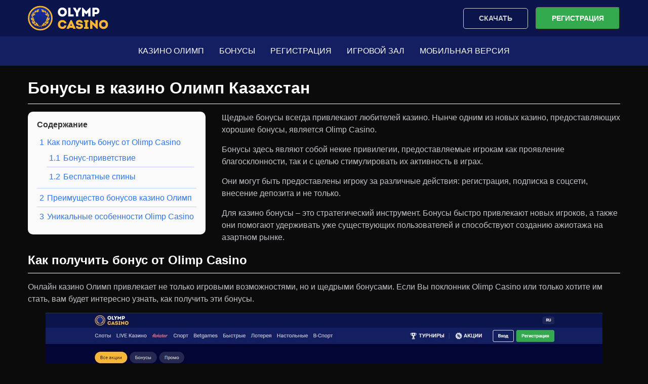

--- FILE ---
content_type: text/html; charset=UTF-8
request_url: https://atyrau-densaulyk.kz/bonuses-olimp-casino/
body_size: 10160
content:

<!DOCTYPE html>
<html lang="ru-RU">
<head>
    <meta http-equiv="Content-Type" content="text/html; charset=UTF-8">

    <meta name="viewport" content="width=device-width, initial-scale=1.0, maximum-scale=1.0">

    <title>Бонусы в казино Олимп кз – промокод Olimp Casino</title>

    <meta name="viewport" content="width=device-width">
    <meta name="viewport" content="initial-scale=1">

    <meta name="robots" content="index, follow">
    <meta name="googlebot" content="noarchive">

    
<!--    -->
    <meta name='robots' content='index, follow, max-image-preview:large, max-snippet:-1, max-video-preview:-1' />
	<style>img:is([sizes="auto" i], [sizes^="auto," i]) { contain-intrinsic-size: 3000px 1500px }</style>
	
	<!-- This site is optimized with the Yoast SEO plugin v19.11 - https://yoast.com/wordpress/plugins/seo/ -->
	<meta name="description" content="Свежие бонусы и промокоды от казино Олимп Казахстан ⚡ Эксклюзивный бонус за регистрацию, фриспины и кешбек." />
	<meta property="og:locale" content="ru_RU" />
	<meta property="og:type" content="article" />
	<meta property="og:title" content="Бонусы в казино Олимп кз – промокод Olimp Casino" />
	<meta property="og:description" content="Свежие бонусы и промокоды от казино Олимп Казахстан ⚡ Эксклюзивный бонус за регистрацию, фриспины и кешбек." />
	<meta property="og:url" content="https://atyrau-densaulyk.kz/bonuses-olimp-casino/" />
	<meta property="og:site_name" content="Казино Олимп кз" />
	<meta property="article:modified_time" content="2026-01-02T12:16:24+00:00" />
	<meta property="og:image" content="https://dk-olimp.ru/media/2023/10/olimp_promo.jpg" />
	<meta name="twitter:card" content="summary_large_image" />
	<meta name="twitter:label1" content="Примерное время для чтения" />
	<meta name="twitter:data1" content="3 минуты" />
	<!-- / Yoast SEO plugin. -->


		<style>
			.lazyload,
			.lazyloading {
				max-width: 100%;
			}
		</style>
		<link rel='stylesheet' id='cf7ic_style-css' href='https://atyrau-densaulyk.kz/wp-content/plugins/contact-form-7-image-captcha/css/cf7ic-style.css?ver=3.3.7' type='text/css' media='all' />
<style id='classic-theme-styles-inline-css' type='text/css'>
/*! This file is auto-generated */
.wp-block-button__link{color:#fff;background-color:#32373c;border-radius:9999px;box-shadow:none;text-decoration:none;padding:calc(.667em + 2px) calc(1.333em + 2px);font-size:1.125em}.wp-block-file__button{background:#32373c;color:#fff;text-decoration:none}
</style>
<style id='global-styles-inline-css' type='text/css'>
:root{--wp--preset--aspect-ratio--square: 1;--wp--preset--aspect-ratio--4-3: 4/3;--wp--preset--aspect-ratio--3-4: 3/4;--wp--preset--aspect-ratio--3-2: 3/2;--wp--preset--aspect-ratio--2-3: 2/3;--wp--preset--aspect-ratio--16-9: 16/9;--wp--preset--aspect-ratio--9-16: 9/16;--wp--preset--color--black: #000000;--wp--preset--color--cyan-bluish-gray: #abb8c3;--wp--preset--color--white: #ffffff;--wp--preset--color--pale-pink: #f78da7;--wp--preset--color--vivid-red: #cf2e2e;--wp--preset--color--luminous-vivid-orange: #ff6900;--wp--preset--color--luminous-vivid-amber: #fcb900;--wp--preset--color--light-green-cyan: #7bdcb5;--wp--preset--color--vivid-green-cyan: #00d084;--wp--preset--color--pale-cyan-blue: #8ed1fc;--wp--preset--color--vivid-cyan-blue: #0693e3;--wp--preset--color--vivid-purple: #9b51e0;--wp--preset--gradient--vivid-cyan-blue-to-vivid-purple: linear-gradient(135deg,rgba(6,147,227,1) 0%,rgb(155,81,224) 100%);--wp--preset--gradient--light-green-cyan-to-vivid-green-cyan: linear-gradient(135deg,rgb(122,220,180) 0%,rgb(0,208,130) 100%);--wp--preset--gradient--luminous-vivid-amber-to-luminous-vivid-orange: linear-gradient(135deg,rgba(252,185,0,1) 0%,rgba(255,105,0,1) 100%);--wp--preset--gradient--luminous-vivid-orange-to-vivid-red: linear-gradient(135deg,rgba(255,105,0,1) 0%,rgb(207,46,46) 100%);--wp--preset--gradient--very-light-gray-to-cyan-bluish-gray: linear-gradient(135deg,rgb(238,238,238) 0%,rgb(169,184,195) 100%);--wp--preset--gradient--cool-to-warm-spectrum: linear-gradient(135deg,rgb(74,234,220) 0%,rgb(151,120,209) 20%,rgb(207,42,186) 40%,rgb(238,44,130) 60%,rgb(251,105,98) 80%,rgb(254,248,76) 100%);--wp--preset--gradient--blush-light-purple: linear-gradient(135deg,rgb(255,206,236) 0%,rgb(152,150,240) 100%);--wp--preset--gradient--blush-bordeaux: linear-gradient(135deg,rgb(254,205,165) 0%,rgb(254,45,45) 50%,rgb(107,0,62) 100%);--wp--preset--gradient--luminous-dusk: linear-gradient(135deg,rgb(255,203,112) 0%,rgb(199,81,192) 50%,rgb(65,88,208) 100%);--wp--preset--gradient--pale-ocean: linear-gradient(135deg,rgb(255,245,203) 0%,rgb(182,227,212) 50%,rgb(51,167,181) 100%);--wp--preset--gradient--electric-grass: linear-gradient(135deg,rgb(202,248,128) 0%,rgb(113,206,126) 100%);--wp--preset--gradient--midnight: linear-gradient(135deg,rgb(2,3,129) 0%,rgb(40,116,252) 100%);--wp--preset--font-size--small: 13px;--wp--preset--font-size--medium: 20px;--wp--preset--font-size--large: 36px;--wp--preset--font-size--x-large: 42px;--wp--preset--spacing--20: 0.44rem;--wp--preset--spacing--30: 0.67rem;--wp--preset--spacing--40: 1rem;--wp--preset--spacing--50: 1.5rem;--wp--preset--spacing--60: 2.25rem;--wp--preset--spacing--70: 3.38rem;--wp--preset--spacing--80: 5.06rem;--wp--preset--shadow--natural: 6px 6px 9px rgba(0, 0, 0, 0.2);--wp--preset--shadow--deep: 12px 12px 50px rgba(0, 0, 0, 0.4);--wp--preset--shadow--sharp: 6px 6px 0px rgba(0, 0, 0, 0.2);--wp--preset--shadow--outlined: 6px 6px 0px -3px rgba(255, 255, 255, 1), 6px 6px rgba(0, 0, 0, 1);--wp--preset--shadow--crisp: 6px 6px 0px rgba(0, 0, 0, 1);}:where(.is-layout-flex){gap: 0.5em;}:where(.is-layout-grid){gap: 0.5em;}body .is-layout-flex{display: flex;}.is-layout-flex{flex-wrap: wrap;align-items: center;}.is-layout-flex > :is(*, div){margin: 0;}body .is-layout-grid{display: grid;}.is-layout-grid > :is(*, div){margin: 0;}:where(.wp-block-columns.is-layout-flex){gap: 2em;}:where(.wp-block-columns.is-layout-grid){gap: 2em;}:where(.wp-block-post-template.is-layout-flex){gap: 1.25em;}:where(.wp-block-post-template.is-layout-grid){gap: 1.25em;}.has-black-color{color: var(--wp--preset--color--black) !important;}.has-cyan-bluish-gray-color{color: var(--wp--preset--color--cyan-bluish-gray) !important;}.has-white-color{color: var(--wp--preset--color--white) !important;}.has-pale-pink-color{color: var(--wp--preset--color--pale-pink) !important;}.has-vivid-red-color{color: var(--wp--preset--color--vivid-red) !important;}.has-luminous-vivid-orange-color{color: var(--wp--preset--color--luminous-vivid-orange) !important;}.has-luminous-vivid-amber-color{color: var(--wp--preset--color--luminous-vivid-amber) !important;}.has-light-green-cyan-color{color: var(--wp--preset--color--light-green-cyan) !important;}.has-vivid-green-cyan-color{color: var(--wp--preset--color--vivid-green-cyan) !important;}.has-pale-cyan-blue-color{color: var(--wp--preset--color--pale-cyan-blue) !important;}.has-vivid-cyan-blue-color{color: var(--wp--preset--color--vivid-cyan-blue) !important;}.has-vivid-purple-color{color: var(--wp--preset--color--vivid-purple) !important;}.has-black-background-color{background-color: var(--wp--preset--color--black) !important;}.has-cyan-bluish-gray-background-color{background-color: var(--wp--preset--color--cyan-bluish-gray) !important;}.has-white-background-color{background-color: var(--wp--preset--color--white) !important;}.has-pale-pink-background-color{background-color: var(--wp--preset--color--pale-pink) !important;}.has-vivid-red-background-color{background-color: var(--wp--preset--color--vivid-red) !important;}.has-luminous-vivid-orange-background-color{background-color: var(--wp--preset--color--luminous-vivid-orange) !important;}.has-luminous-vivid-amber-background-color{background-color: var(--wp--preset--color--luminous-vivid-amber) !important;}.has-light-green-cyan-background-color{background-color: var(--wp--preset--color--light-green-cyan) !important;}.has-vivid-green-cyan-background-color{background-color: var(--wp--preset--color--vivid-green-cyan) !important;}.has-pale-cyan-blue-background-color{background-color: var(--wp--preset--color--pale-cyan-blue) !important;}.has-vivid-cyan-blue-background-color{background-color: var(--wp--preset--color--vivid-cyan-blue) !important;}.has-vivid-purple-background-color{background-color: var(--wp--preset--color--vivid-purple) !important;}.has-black-border-color{border-color: var(--wp--preset--color--black) !important;}.has-cyan-bluish-gray-border-color{border-color: var(--wp--preset--color--cyan-bluish-gray) !important;}.has-white-border-color{border-color: var(--wp--preset--color--white) !important;}.has-pale-pink-border-color{border-color: var(--wp--preset--color--pale-pink) !important;}.has-vivid-red-border-color{border-color: var(--wp--preset--color--vivid-red) !important;}.has-luminous-vivid-orange-border-color{border-color: var(--wp--preset--color--luminous-vivid-orange) !important;}.has-luminous-vivid-amber-border-color{border-color: var(--wp--preset--color--luminous-vivid-amber) !important;}.has-light-green-cyan-border-color{border-color: var(--wp--preset--color--light-green-cyan) !important;}.has-vivid-green-cyan-border-color{border-color: var(--wp--preset--color--vivid-green-cyan) !important;}.has-pale-cyan-blue-border-color{border-color: var(--wp--preset--color--pale-cyan-blue) !important;}.has-vivid-cyan-blue-border-color{border-color: var(--wp--preset--color--vivid-cyan-blue) !important;}.has-vivid-purple-border-color{border-color: var(--wp--preset--color--vivid-purple) !important;}.has-vivid-cyan-blue-to-vivid-purple-gradient-background{background: var(--wp--preset--gradient--vivid-cyan-blue-to-vivid-purple) !important;}.has-light-green-cyan-to-vivid-green-cyan-gradient-background{background: var(--wp--preset--gradient--light-green-cyan-to-vivid-green-cyan) !important;}.has-luminous-vivid-amber-to-luminous-vivid-orange-gradient-background{background: var(--wp--preset--gradient--luminous-vivid-amber-to-luminous-vivid-orange) !important;}.has-luminous-vivid-orange-to-vivid-red-gradient-background{background: var(--wp--preset--gradient--luminous-vivid-orange-to-vivid-red) !important;}.has-very-light-gray-to-cyan-bluish-gray-gradient-background{background: var(--wp--preset--gradient--very-light-gray-to-cyan-bluish-gray) !important;}.has-cool-to-warm-spectrum-gradient-background{background: var(--wp--preset--gradient--cool-to-warm-spectrum) !important;}.has-blush-light-purple-gradient-background{background: var(--wp--preset--gradient--blush-light-purple) !important;}.has-blush-bordeaux-gradient-background{background: var(--wp--preset--gradient--blush-bordeaux) !important;}.has-luminous-dusk-gradient-background{background: var(--wp--preset--gradient--luminous-dusk) !important;}.has-pale-ocean-gradient-background{background: var(--wp--preset--gradient--pale-ocean) !important;}.has-electric-grass-gradient-background{background: var(--wp--preset--gradient--electric-grass) !important;}.has-midnight-gradient-background{background: var(--wp--preset--gradient--midnight) !important;}.has-small-font-size{font-size: var(--wp--preset--font-size--small) !important;}.has-medium-font-size{font-size: var(--wp--preset--font-size--medium) !important;}.has-large-font-size{font-size: var(--wp--preset--font-size--large) !important;}.has-x-large-font-size{font-size: var(--wp--preset--font-size--x-large) !important;}
:where(.wp-block-post-template.is-layout-flex){gap: 1.25em;}:where(.wp-block-post-template.is-layout-grid){gap: 1.25em;}
:where(.wp-block-columns.is-layout-flex){gap: 2em;}:where(.wp-block-columns.is-layout-grid){gap: 2em;}
:root :where(.wp-block-pullquote){font-size: 1.5em;line-height: 1.6;}
</style>
<link rel='stylesheet' id='contact-form-7-css' href='https://atyrau-densaulyk.kz/wp-content/plugins/contact-form-7/includes/css/styles.css?ver=6.1.2' type='text/css' media='all' />
<link rel='stylesheet' id='main-styles-css' href='https://atyrau-densaulyk.kz/wp-content/themes/olimp2/style.min.css?ver=0.0.33' type='text/css' media='all' />
		<script>
			document.documentElement.className = document.documentElement.className.replace('no-js', 'js');
		</script>
				<style>
			.no-js img.lazyload {
				display: none;
			}

			figure.wp-block-image img.lazyloading {
				min-width: 150px;
			}

			.lazyload,
			.lazyloading {
				--smush-placeholder-width: 100px;
				--smush-placeholder-aspect-ratio: 1/1;
				width: var(--smush-image-width, var(--smush-placeholder-width)) !important;
				aspect-ratio: var(--smush-image-aspect-ratio, var(--smush-placeholder-aspect-ratio)) !important;
			}

						.lazyload, .lazyloading {
				opacity: 0;
			}

			.lazyloaded {
				opacity: 1;
				transition: opacity 400ms;
				transition-delay: 0ms;
			}

					</style>
		<style type="text/css">.recentcomments a{display:inline !important;padding:0 !important;margin:0 !important;}</style><link rel="icon" href="https://atyrau-densaulyk.kz/media/2023/10/favicon-100x100.png" sizes="32x32" />
<link rel="icon" href="https://atyrau-densaulyk.kz/media/2023/10/favicon.png" sizes="192x192" />
<link rel="apple-touch-icon" href="https://atyrau-densaulyk.kz/media/2023/10/favicon.png" />
<meta name="msapplication-TileImage" content="https://atyrau-densaulyk.kz/media/2023/10/favicon.png" />
</head>

<body cz-shortcut-listen="true" class="wp-singular page-template-default page page-id-170 wp-custom-logo wp-theme-olimp2">

<div class="site clearfix">

    

    <header id="masthead" class="site-header">
        <div class="evt-header-wrap">
            <section class="bt-nav-bar-section">
                <div class="container">
                    <div class="row">
                        <div class="col-lg-3 site-logo">
                            <div class="bt-logo">
                                <a href="/"><img class="site-logo nolazy"
                                                 src="https://atyrau-densaulyk.kz/wp-content/themes/olimp2/images/olymp-casino-logo.svg"
                                                 alt="logo">
                                    <noscript><img class="site-logo nolazy"
                                                   src="https://atyrau-densaulyk.kz/wp-content/themes/olimp2/images/olymp-casino-logo.svg"
                                                   alt="logo"/></noscript>
                                </a>
                            </div>
                        </div>
                        <div class="col-lg-9">
                            <div class="header-button">
                                <!--noindex-->
                                                                    <button class="btn-one buffer-link js-buffer-link" data-href="/kazolimp">Скачать</button>
                                                                <button class="btn-sec buffer-link js-buffer-link" data-href="/kazolimp">Регистрация</button>
                                <!--/noindex-->
                            </div>
                        </div>

                    </div>
                </div><!-- container -->


                <div class="header-menu">
                    <div class="container">
                        <button class="menu-toggler d-block d-lg-none js-menu-toggler" id="menu-icon">
                            <span></span>
                            <span></span>
                            <span></span>
                            <span></span>
                        </button>
                        <div class="main-navigation-wrapper js-main-navigation-wrapper" id="main-navigation-wrapper">

                            
                            <nav class="bt-main-menu d-lg-block"><ul id="menu-top" class="d-lg-inline-flex"><li id="menu-item-26" class="menu-item menu-item-type-post_type menu-item-object-page menu-item-home menu-item-26"><a href="https://atyrau-densaulyk.kz/">Казино Олимп</a></li>
<li id="menu-item-302" class="menu-item menu-item-type-post_type menu-item-object-page current-menu-item page_item page-item-170 current_page_item menu-item-302"><a href="https://atyrau-densaulyk.kz/bonuses-olimp-casino/" aria-current="page">Бонусы</a></li>
<li id="menu-item-303" class="menu-item menu-item-type-post_type menu-item-object-page menu-item-303"><a href="https://atyrau-densaulyk.kz/registration-olimp-casino/">Регистрация</a></li>
<li id="menu-item-304" class="menu-item menu-item-type-post_type menu-item-object-page menu-item-304"><a href="https://atyrau-densaulyk.kz/games-olimp-casino/">Игровой зал</a></li>
<li id="menu-item-305" class="menu-item menu-item-type-post_type menu-item-object-page menu-item-305"><a href="https://atyrau-densaulyk.kz/mobile-olimp-casino/">Мобильная версия</a></li>
</ul></nav>
                        </div>
                    </div>
                </div>
            </section>
            <!-- nav bar section end -->
        </div>
    </header><!-- #masthead -->

    <div id="content" class="site-content">
        <div class="home-wrapper">
<main id="page_content">
    <div class="text-block">
                    <h1>Бонусы в казино Олимп Казахстан</h1><div class="lwptoc lwptoc-left lwptoc-autoWidth lwptoc-light lwptoc-notInherit" data-smooth-scroll="1" data-smooth-scroll-offset="60"><div class="lwptoc_i">    <div class="lwptoc_header">
        <b class="lwptoc_title">Содержание</b>            </div>
<div class="lwptoc_items lwptoc_items-visible">
    <div class="lwptoc_itemWrap"><div class="lwptoc_item">    <a href="#Kak_polucit_bonus_ot_Olimp_Casino">
                    <span class="lwptoc_item_number">1</span>
                <span class="lwptoc_item_label">Как получить бонус от Olimp Casino</span>
    </a>
    <div class="lwptoc_itemWrap"><div class="lwptoc_item">    <a href="#Bonus-privetstvie">
                    <span class="lwptoc_item_number">1.1</span>
                <span class="lwptoc_item_label">Бонус-приветствие</span>
    </a>
    </div><div class="lwptoc_item">    <a href="#Besplatnye_spiny">
                    <span class="lwptoc_item_number">1.2</span>
                <span class="lwptoc_item_label">Бесплатные спины</span>
    </a>
    </div></div></div><div class="lwptoc_item">    <a href="#Preimusestvo_bonusov_kazino_Olimp">
                    <span class="lwptoc_item_number">2</span>
                <span class="lwptoc_item_label">Преимущество бонусов казино Олимп</span>
    </a>
    </div><div class="lwptoc_item">    <a href="#Unikalnye_osobennosti_Olimp_Casino">
                    <span class="lwptoc_item_number">3</span>
                <span class="lwptoc_item_label">Уникальные особенности Olimp Casino</span>
    </a>
    </div></div></div>
</div></div>
<p>Щедрые бонусы всегда привлекают любителей казино. Нынче одним из новых казино, предоставляющих хорошие бонусы, является Olimp Casino.</p>
<p>Бонусы здесь являют собой некие привилегии, предоставляемые игрокам как проявление благосклонности, так и с целью стимулировать их активность в играх.</p>
<p>Они могут быть предоставлены игроку за различные действия: регистрация, подписка в соцсети, внесение депозита и не только.</p>
<p>Для казино бонусы – это стратегический инструмент. Бонусы быстро привлекают новых игроков, а также они помогают удерживать уже существующих пользователей и способствуют созданию ажиотажа на азартном рынке.</p>
<h2><span id="Kak_polucit_bonus_ot_Olimp_Casino">Как получить бонус от Olimp Casino</span></h2>
<p>Онлайн казино Олимп привлекает не только игровыми возможностями, но и щедрыми бонусами. Если Вы поклонник Olimp Casino или только хотите им стать, вам будет интересно узнать, как получить эти бонусы.</p>
<h3><img fetchpriority="high" decoding="async" class="aligncenter wp-image-281 size-full" src="https://dk-olimp.ru/media/2023/10/olimp_promo.jpg" alt="Olimp promo" width="1100" height="452"></h3>
<h3><span id="Bonus-privetstvie">Бонус-приветствие</span></h3>
<p>В Olimp Casino промокод на приветственный бонус можно получить:</p>
<ul>
<li>Зарегистрировав новую учетную запись в казино.</li>
<li>Убедившись, что Вы предоставили точные данные.</li>
</ul>
<p>После регистрации бонус будет автоматически зачислен на ваш счет сразу же после внесения первого депозита. Размер бонуса при первом депозите +100%. Далее бонус предоставляется:</p>
<ul>
<li>125% на 2-ой депозит;</li>
<li>150% на 3-ий депозит.</li>
</ul>
<h3><span id="Besplatnye_spiny">Бесплатные спины</span></h3>
<p>Чтобы получить бонус, необходимо:</p>
<ul>
<li>Зарегистрироваться в <a href="/">казино Олимп</a>.</li>
<li>Убедиться, что ваши регистрационные данные корректны.</li>
<li>Пополнить свой счет и получить промокод на бесплатные спины.</li>
</ul>
<p>За первый депозит Вы получите 100 бесплатных спинов на выбор в играх Cleopatra или Fruit Party. За депозит 2-ой Вы получите 50 бесплатных спинов на выбор в играх Cleopatra или Fruit Party. Каждый четверг после совершения 4-го депозита на сумму от 7 000₸, Вы сможете получить бонус в виде 20 бесплатных спинов в Royal Fortunator, если  сумма больше 24 000₸ – 80  спинов. А когда Ваш депозыт превышает 64 000₸, то получаете 200 бесплатных спинов в Royal Fortunator !</p>
<h2><span id="Preimusestvo_bonusov_kazino_Olimp">Преимущество бонусов казино Олимп</span></h2>
<p>В казино Олимп Вы найдете разнообразие бонусов: от приветственных, встречающих вас с открытыми объятиями, до бонусов за лояльность, которые награждают вас за вашу верность казино. Здесь представлены бонусы на депозит, бесплатные спины и многое другое. Получить промокод казино Олимп выгодно по ряду причин.</p>
<div class="table-wrapper"><table border="1">
<tbody>
<tr>
<td>💪 Расширение игрового опыта</td>
<td>Вы имеете возможность попробовать больше игр, а это повышает ваши шансы найти наиболее прибыльную и интересную для себя игру.</td>
</tr>
<tr>
<td>💰 Увеличение банкролла игрока</td>
<td>Бонусы помогают значительно увеличить вашу игровую кассу. Это как девять жизней в мире азарта!</td>
</tr>
<tr>
<td>🎁 Поощрение лояльности</td>
<td>Чем дольше Вы играете, тем щедрее к вам относится казино и тем больше Вы получаете баллов, которые можно обменять на бонусы. Это способ, которым казино говорит: «Спасибо, что остаетесь с нами!».</td>
</tr>
<tr>
<td>🛡️ Поддержка клиентов</td>
<td>Служба поддержки работает быстро, как кошка, и готова помочь вам в любой момент, чтобы вы могли максимально использовать свой выигрыш.</td>
</tr>
</tbody>
</table></div>
<h2><span id="Unikalnye_osobennosti_Olimp_Casino">Уникальные особенности Olimp Casino</span></h2>
<p>В отличие от многих других игорных заведений, казино Олимп постоянно обновляет свои бонусные предложения, даря игрокам непередаваемые впечатления. С разнообразием бонусов, каждый гарантировано найдет подходящий вариант для себя.<br>
Многие конкуренты завлекают игроков большими бонусами, но очень часто такие предложения сопровождаются запутанными и жесткими условиями. Olimp Casino, в свою очередь, предоставляет выгодные бонусы, не создавая для игроков непонятных лабиринтов правил и ограничений (условия отыгрыша максимально просты и прозрачны).<br>
Когда Вы в следующий раз отправитесь в поисках лучших казино-бонусов, помните, что все они ждут вас в казино Олимп!</p>
            </div>

    
</main>

</div>
<footer class="site-footer bt-footer">

    <div class="container">
        
        <div class="footer-btn">
            <button class="btn-one buffer-link js-buffer-link" data-text="SELBRA" data-href="/kazolimp">Скачать</button>
            <button class="btn-sec buffer-link js-buffer-link" data-text="SELBRA" data-href="/kazolimp">Регистрация</button>
        </div>
        <div class="img_1">
            <img src="data:image/svg+xml,%3Csvg%20xmlns=&#39;http://www.w3.org/2000/svg&#39;%20viewBox=&#39;0%200%200%200&#39;%3E%3C/svg%3E"
                 alt="netent" class="lazy" data-src="https://atyrau-densaulyk.kz/wp-content/themes/olimp2/images/footer/vendors/netent.svg">
            <noscript><img src="https://atyrau-densaulyk.kz/wp-content/themes/olimp2/images/footer/vendors/netent.svg" alt="netent"/></noscript>
            <img src="data:image/svg+xml,%3Csvg%20xmlns=&#39;http://www.w3.org/2000/svg&#39;%20viewBox=&#39;0%200%200%200&#39;%3E%3C/svg%3E"
                 alt="microgaming" class="lazy" data-src="https://atyrau-densaulyk.kz/wp-content/themes/olimp2/images/footer/vendors/microgaming.svg">
            <noscript><img src="https://atyrau-densaulyk.kz/wp-content/themes/olimp2/images/footer/vendors/microgaming.svg" alt="microgaming"/></noscript>
            <img src="data:image/svg+xml,%3Csvg%20xmlns=&#39;http://www.w3.org/2000/svg&#39;%20viewBox=&#39;0%200%200%200&#39;%3E%3C/svg%3E"
                 alt="elk" class="lazy" data-src="https://atyrau-densaulyk.kz/wp-content/themes/olimp2/images/footer/vendors/elkstudios.svg">
            <noscript><img src="https://atyrau-densaulyk.kz/wp-content/themes/olimp2/images/footer/vendors/elkstudios.svg" alt="elk"/></noscript>
            <img src="data:image/svg+xml,%3Csvg%20xmlns=&#39;http://www.w3.org/2000/svg&#39;%20viewBox=&#39;0%200%200%200&#39;%3E%3C/svg%3E"
                 alt="amatic" class="lazy" data-src="https://atyrau-densaulyk.kz/wp-content/themes/olimp2/images/footer/vendors/amatic.svg">
            <noscript><img src="https://atyrau-densaulyk.kz/wp-content/themes/olimp2/images/footer/vendors/amatic.svg" alt="amatic"/></noscript>
            <img src="data:image/svg+xml,%3Csvg%20xmlns=&#39;http://www.w3.org/2000/svg&#39;%20viewBox=&#39;0%200%200%200&#39;%3E%3C/svg%3E"
                 alt="playngo" class="lazy" data-src="https://atyrau-densaulyk.kz/wp-content/themes/olimp2/images/footer/vendors/playngo.svg">
            <noscript><img src="https://atyrau-densaulyk.kz/wp-content/themes/olimp2/images/footer/vendors/playngo.svg" alt="playngo"/></noscript>
            <img src="data:image/svg+xml,%3Csvg%20xmlns=&#39;http://www.w3.org/2000/svg&#39;%20viewBox=&#39;0%200%200%200&#39;%3E%3C/svg%3E"
                 alt="endorphina" class="lazy" data-src="https://atyrau-densaulyk.kz/wp-content/themes/olimp2/images/footer/vendors/endorphina.svg">
            <noscript><img src="https://atyrau-densaulyk.kz/wp-content/themes/olimp2/images/footer/vendors/endorphina.svg" alt="endorphina"/></noscript>
            <img src="data:image/svg+xml,%3Csvg%20xmlns=&#39;http://www.w3.org/2000/svg&#39;%20viewBox=&#39;0%200%200%200&#39;%3E%3C/svg%3E"
                 alt="quickspin" class="lazy" data-src="https://atyrau-densaulyk.kz/wp-content/themes/olimp2/images/footer/vendors/quickspin.svg">
            <noscript><img src="https://atyrau-densaulyk.kz/wp-content/themes/olimp2/images/footer/vendors/quickspin.svg" alt="quickspin"/></noscript>
            <img src="data:image/svg+xml,%3Csvg%20xmlns=&#39;http://www.w3.org/2000/svg&#39;%20viewBox=&#39;0%200%200%200&#39;%3E%3C/svg%3E"
                 alt="spinomenal" class="lazy" data-src="https://atyrau-densaulyk.kz/wp-content/themes/olimp2/images/footer/vendors/spinomenal.svg">
            <noscript><img src="https://atyrau-densaulyk.kz/wp-content/themes/olimp2/images/footer/vendors/spinomenal.svg" alt="spinomenal"/></noscript>
            <img src="data:image/svg+xml,%3Csvg%20xmlns=&#39;http://www.w3.org/2000/svg&#39;%20viewBox=&#39;0%200%200%200&#39;%3E%3C/svg%3E"
                 alt="egt" class="lazy" data-src="https://atyrau-densaulyk.kz/wp-content/themes/olimp2/images/footer/vendors/egt.svg">
            <noscript><img src="https://atyrau-densaulyk.kz/wp-content/themes/olimp2/images/footer/vendors/egt.svg" alt="egt"/></noscript>
        </div>
        <div class="img_2">
            <img src="data:image/svg+xml,%3Csvg%20xmlns=&#39;http://www.w3.org/2000/svg&#39;%20viewBox=&#39;0%200%200%200&#39;%3E%3C/svg%3E"
                 alt="visa" class="lazy" data-src="https://atyrau-densaulyk.kz/wp-content/themes/olimp2/images/footer/paysystems/visa.svg">
            <noscript><img src="https://atyrau-densaulyk.kz/wp-content/themes/olimp2/images/footer/paysystems/visa.svg" alt="visa"/></noscript>
            <img src="data:image/svg+xml,%3Csvg%20xmlns=&#39;http://www.w3.org/2000/svg&#39;%20viewBox=&#39;0%200%200%200&#39;%3E%3C/svg%3E"
                 alt="mastercard" class="lazy" data-src="https://atyrau-densaulyk.kz/wp-content/themes/olimp2/images/footer/paysystems/mastercard.svg">
            <noscript><img src="https://atyrau-densaulyk.kz/wp-content/themes/olimp2/images/footer/paysystems/mastercard.svg" alt="mastercard"/></noscript>
            <img src="data:image/svg+xml,%3Csvg%20xmlns=&#39;http://www.w3.org/2000/svg&#39;%20viewBox=&#39;0%200%200%200&#39;%3E%3C/svg%3E"
                 alt="bitcoin" class="lazy" data-src="https://atyrau-densaulyk.kz/wp-content/themes/olimp2/images/footer/paysystems/bitcoin.svg">
            <noscript><img src="https://atyrau-densaulyk.kz/wp-content/themes/olimp2/images/footer/paysystems/bitcoin.svg" alt="bitcoin"/></noscript>
            <img src="data:image/svg+xml,%3Csvg%20xmlns=&#39;http://www.w3.org/2000/svg&#39;%20viewBox=&#39;0%200%200%200&#39;%3E%3C/svg%3E"
                 alt="skrill" class="lazy" data-src="https://atyrau-densaulyk.kz/wp-content/themes/olimp2/images/footer/paysystems/skrill.svg">
            <noscript><img src="https://atyrau-densaulyk.kz/wp-content/themes/olimp2/images/footer/paysystems/skrill.svg" alt="skrill"/></noscript>
            <img src="data:image/svg+xml,%3Csvg%20xmlns=&#39;http://www.w3.org/2000/svg&#39;%20viewBox=&#39;0%200%200%200&#39;%3E%3C/svg%3E"
                 alt="ecopayz" class="lazy" data-src="https://atyrau-densaulyk.kz/wp-content/themes/olimp2/images/footer/paysystems/ecopayz.svg">
            <noscript><img src="https://atyrau-densaulyk.kz/wp-content/themes/olimp2/images/footer/paysystems/ecopayz.svg" alt="ecopayz"/></noscript>
            <img src="data:image/svg+xml,%3Csvg%20xmlns=&#39;http://www.w3.org/2000/svg&#39;%20viewBox=&#39;0%200%200%200&#39;%3E%3C/svg%3E"
                 alt="zimpler" class="lazy" data-src="https://atyrau-densaulyk.kz/wp-content/themes/olimp2/images/footer/paysystems/zimpler.svg">
            <noscript><img src="https://atyrau-densaulyk.kz/wp-content/themes/olimp2/images/footer/paysystems/zimpler.svg" alt="zimpler"/></noscript>
        </div>

        <div class="copyright">
            <div class="row">
                <div class="col-md-12">
                    <p>© 2026 Olimp Casino KZ</p>

                                    </div>
            </div>
        </div>
    </div>
</footer><!-- footer -->
</div>
</div>


<div class="popup js-popup">
    <div class="popup__inner"></div>
</div>
<div class="popup-shadow js-popup-shadow"></div>


        <div class="popup email-popup js-email-popup">
            <div class="email-popup__inner">
                <div class="email-popup__ttl">Подпишись на эксклюзивные бонусы от Olimp</div>
                <div class="email-popup__form">
                    
<div class="wpcf7 no-js" id="wpcf7-f5-o1" lang="uk" dir="ltr" data-wpcf7-id="5">
<div class="screen-reader-response"><p role="status" aria-live="polite" aria-atomic="true"></p> <ul></ul></div>
<form action="/bonuses-olimp-casino/#wpcf7-f5-o1" method="post" class="wpcf7-form init" aria-label="Контактна форма" novalidate="novalidate" data-status="init">
<fieldset class="hidden-fields-container"><input type="hidden" name="_wpcf7" value="5" /><input type="hidden" name="_wpcf7_version" value="6.1.2" /><input type="hidden" name="_wpcf7_locale" value="uk" /><input type="hidden" name="_wpcf7_unit_tag" value="wpcf7-f5-o1" /><input type="hidden" name="_wpcf7_container_post" value="0" /><input type="hidden" name="_wpcf7_posted_data_hash" value="" /><input type="hidden" name="remote_ip" value="3.137.180.152" />
</fieldset>
<span class="wpcf7-form-control-wrap" data-name="your-email"><input size="40" maxlength="400" class="wpcf7-form-control wpcf7-email wpcf7-validates-as-required wpcf7-text wpcf7-validates-as-email" autocomplete="email" aria-required="true" aria-invalid="false" placeholder="Ваш e-mail" value="" type="email" name="your-email" /></span>

<span class="wpcf7-form-control-wrap kc_captcha cf7ic-toggle" data-name="kc_captcha"><span class="wpcf7-form-control wpcf7-radio"><span class="captcha-image" style="display: none;"><span class="cf7ic_instructions">Доведіть, що ви людина, вибравши<span> чашка</span>.</span><label><input type="radio" name="kc_captcha" value="kc_human" /><svg width="50" height="50" aria-hidden="true" role="img" xmlns="http://www.w3.org/2000/svg" viewBox="0 0 640 512"><path fill="currentColor" d="M192 384h192c53 0 96-43 96-96h32a128 128 0 000-256H120c-13 0-24 11-24 24v232c0 53 43 96 96 96zM512 96a64 64 0 010 128h-32V96h32zm48 384H48c-47 0-61-64-36-64h584c25 0 11 64-36 64z"/></svg></label><label><input type="radio" name="kc_captcha" value="bot" /><svg width="50" height="50" aria-hidden="true" role="img" xmlns="http://www.w3.org/2000/svg" viewBox="0 0 640 512"><path fill="currentColor" d="M624 352h-16V244c0-13-5-25-14-34L494 110c-9-9-21-14-34-14h-44V48c0-26-21-48-48-48H48C22 0 0 22 0 48v320c0 27 22 48 48 48h16a96 96 0 00192 0h128a96 96 0 00192 0h48c9 0 16-7 16-16v-32c0-9-7-16-16-16zM160 464a48 48 0 110-96 48 48 0 010 96zm320 0a48 48 0 110-96 48 48 0 010 96zm80-208H416V144h44l100 100v12z"/></svg></label><label><input type="radio" name="kc_captcha" value="bot" /><svg width="50" height="50" aria-hidden="true" role="img" xmlns="http://www.w3.org/2000/svg" viewBox="0 0 384 512"><path fill="currentColor" d="M377 375l-83-87h34c21 0 32-25 17-40l-82-88h33c21 0 32-25 18-40L210 8c-10-11-26-11-36 0L70 120c-14 15-3 40 18 40h33l-82 88c-15 15-4 40 17 40h34L7 375c-15 16-4 41 17 41h120c0 33-11 49-34 68-12 9-5 28 10 28h144c15 0 22-19 10-28-20-16-34-32-34-68h120c21 0 32-25 17-41z"/></svg></label>
    </span>
    <span style="display:none">
        <input type="text" name="kc_honeypot">
    </span></span></span>

<input class="wpcf7-form-control wpcf7-submit has-spinner" type="submit" value="🎁 ХОЧУ БОНУС &gt;&gt;" />

<p class="email-popup__bottom-text">Добавьте email – и эксклюзивные бонусы отправятся к вам!</p><div class="wpcf7-response-output" aria-hidden="true"></div>
</form>
</div>
                </div>
                <button class="email-popup-close js-email-popup-close"></button>
            </div>
        </div>
    
<div class="to_top_btn"></div>


</body>

<script type="text/javascript" src="https://atyrau-densaulyk.kz/wp-includes/js/dist/hooks.min.js?ver=4d63a3d491d11ffd8ac6" id="wp-hooks-js"></script>
<script type="text/javascript" src="https://atyrau-densaulyk.kz/wp-includes/js/dist/i18n.min.js?ver=5e580eb46a90c2b997e6" id="wp-i18n-js"></script>
<script type="text/javascript" id="wp-i18n-js-after">
/* <![CDATA[ */
wp.i18n.setLocaleData( { 'text direction\u0004ltr': [ 'ltr' ] } );
/* ]]> */
</script>
<script type="text/javascript" src="https://atyrau-densaulyk.kz/wp-content/plugins/contact-form-7/includes/swv/js/index.js?ver=6.1.2" id="swv-js"></script>
<script type="text/javascript" id="contact-form-7-js-translations">
/* <![CDATA[ */
( function( domain, translations ) {
	var localeData = translations.locale_data[ domain ] || translations.locale_data.messages;
	localeData[""].domain = domain;
	wp.i18n.setLocaleData( localeData, domain );
} )( "contact-form-7", {"translation-revision-date":"2025-09-30 08:46:06+0000","generator":"GlotPress\/4.0.1","domain":"messages","locale_data":{"messages":{"":{"domain":"messages","plural-forms":"nplurals=3; plural=(n % 10 == 1 && n % 100 != 11) ? 0 : ((n % 10 >= 2 && n % 10 <= 4 && (n % 100 < 12 || n % 100 > 14)) ? 1 : 2);","lang":"ru"},"This contact form is placed in the wrong place.":["\u042d\u0442\u0430 \u043a\u043e\u043d\u0442\u0430\u043a\u0442\u043d\u0430\u044f \u0444\u043e\u0440\u043c\u0430 \u0440\u0430\u0437\u043c\u0435\u0449\u0435\u043d\u0430 \u0432 \u043d\u0435\u043f\u0440\u0430\u0432\u0438\u043b\u044c\u043d\u043e\u043c \u043c\u0435\u0441\u0442\u0435."],"Error:":["\u041e\u0448\u0438\u0431\u043a\u0430:"]}},"comment":{"reference":"includes\/js\/index.js"}} );
/* ]]> */
</script>
<script type="text/javascript" id="contact-form-7-js-before">
/* <![CDATA[ */
var wpcf7 = {
    "api": {
        "root": "https:\/\/atyrau-densaulyk.kz\/wp-json\/",
        "namespace": "contact-form-7\/v1"
    },
    "cached": 1
};
/* ]]> */
</script>
<script type="text/javascript" src="https://atyrau-densaulyk.kz/wp-content/plugins/contact-form-7/includes/js/index.js?ver=6.1.2" id="contact-form-7-js"></script>
<script type="text/javascript" id="wp-postviews-cache-js-extra">
/* <![CDATA[ */
var viewsCacheL10n = {"admin_ajax_url":"https:\/\/atyrau-densaulyk.kz\/wp-admin\/admin-ajax.php","nonce":"8d17793ab2","post_id":"170"};
/* ]]> */
</script>
<script type="text/javascript" src="https://atyrau-densaulyk.kz/wp-content/plugins/wp-postviews/postviews-cache.js?ver=1.78" id="wp-postviews-cache-js"></script>
<script type="text/javascript" src="https://atyrau-densaulyk.kz/wp-content/themes/olimp2/assets/js/jquery.min.js?ver=1" id="jquery-js"></script>
<script type="text/javascript" src="https://atyrau-densaulyk.kz/wp-content/themes/olimp2/assets/js/waypoints.min.js" id="waypoints-js"></script>
<script type="text/javascript" src="https://atyrau-densaulyk.kz/wp-content/themes/olimp2/assets/js/lazyload.min.js" id="lazy-js"></script>
<script type="text/javascript" src="https://atyrau-densaulyk.kz/wp-content/themes/olimp2/assets/js/jquery.cookie.min.js?ver=0.0.3" id="jquery-cookie-js"></script>
<script type="text/javascript" src="https://atyrau-densaulyk.kz/wp-content/themes/olimp2/assets/js/bootstrap.min.js" id="bootstrap-js"></script>
<script type="text/javascript" src="https://atyrau-densaulyk.kz/wp-content/themes/olimp2/assets/js/common.min.js?ver=0.1.25" id="common-script-js"></script>
<script type="text/javascript" src="https://atyrau-densaulyk.kz/wp-content/themes/olimp2/assets/js/protect.min.js" id="copyrights-protect-js"></script>
<script type="text/javascript" id="smush-lazy-load-js-before">
/* <![CDATA[ */
var smushLazyLoadOptions = {"autoResizingEnabled":false,"autoResizeOptions":{"precision":5,"skipAutoWidth":true}};
/* ]]> */
</script>
<script type="text/javascript" src="https://atyrau-densaulyk.kz/wp-content/plugins/wp-smushit/app/assets/js/smush-lazy-load.min.js?ver=3.22.1" id="smush-lazy-load-js"></script>
<script type="text/javascript" src="https://atyrau-densaulyk.kz/wp-content/plugins/luckywp-table-of-contents/front/assets/main.min.js?ver=2.1.14" id="lwptoc-main-js"></script>
<script type="speculationrules">
{"prefetch":[{"source":"document","where":{"and":[{"href_matches":"\/*"},{"not":{"href_matches":["\/wp-*.php","\/wp-admin\/*","\/media\/*","\/wp-content\/*","\/wp-content\/plugins\/*","\/wp-content\/themes\/olimp2\/*","\/*\\?(.+)"]}},{"not":{"selector_matches":"a[rel~=\"nofollow\"]"}},{"not":{"selector_matches":".no-prefetch, .no-prefetch a"}}]},"eagerness":"conservative"}]}
</script>
<script type="text/javascript">
        document.addEventListener("focusin", cf7ic_display);

        function cf7ic_display(event){
            if(event.target.form && event.target.form.querySelector(".cf7ic-toggle")) {
                event.target.form.querySelector(".captcha-image").removeAttribute("style");
            }
        }

        document.addEventListener( "wpcf7mailsent", function( event ) {
            if (event.target.querySelector(".captcha-image")) {
                event.target.querySelector(".captcha-image").style.display = "none";
                document.activeElement.blur();
            }
        }, false );
    </script><link rel='stylesheet' id='lwptoc-main-css' href='https://atyrau-densaulyk.kz/wp-content/plugins/luckywp-table-of-contents/front/assets/main.min.css?ver=2.1.14' type='text/css' media='all' />
</html>



--- FILE ---
content_type: application/javascript
request_url: https://atyrau-densaulyk.kz/wp-content/themes/olimp2/assets/js/common.min.js?ver=0.1.25
body_size: 587
content:
$(document).ready(function(){var lazyLoadInstance=new LazyLoad({elements_selector:".lazy"})});$(window).resize(function(){});$(window).scroll(function(){if($(this).scrollTop()>300){$(".to_top_btn").fadeIn()}else{$(".to_top_btn").fadeOut()}});$(document).on("click",".js-buffer-link",function(){let href=$(this).attr("data-href");window.open(href)});$(document).on("click",'.menu a[href^="#"]',function(event){event.preventDefault();let href=$.attr(this,"href");if(href!="#"){if($(href).length>0){$("html, body").animate({scrollTop:$(href).offset().top-100},500)}}});$(document).on("click",".to_top_btn",function(){$("html, body").animate({scrollTop:0},"slow");return false});$(document).on("click",".js-menu-toggler",function(){$(this).toggleClass("active");$(".js-main-navigation-wrapper").toggleClass("active");return false});$(document).on("click",".js-open-demo-btn",function(){let id=$(this).attr("data-id"),popup=$(".js-popup"),popup_inner=popup.find(".popup__inner"),popup_overflow=$(".js-popup-shadow");$.ajax({url:"https://"+document.domain+"/wp-admin/admin-ajax.php",type:"POST",cache:!0,data:"action=opendemo&postId="+id,success:function(e){if(e.length>0){popup_inner.empty().append(e);popup_overflow.fadeIn();popup.fadeIn()}},error:function(){}})});$(document).on("click",".js-popup-close",function(){let popup=$(".js-popup"),popup_inner=popup.find(".popup__inner"),popup_overflow=$(".js-popup-shadow");popup_inner.empty();popup.fadeOut();popup_overflow.fadeOut();return false});$(document).ready(function(){let popupCookie=$.cookie("emailPopup");if($(".js-email-popup").length&&popupCookie!=="popupshown"&&popupCookie!=="popupclosed"){setTimeout(function(){let userip=$(".js-email-popup").attr("data-ip");$(".js-popup-shadow").fadeIn("fast").addClass("opened");$(".js-email-popup").fadeIn();$.cookie("emailPopup","popupshown")},2e4)}});document.addEventListener("wpcf7submit",function(event){$("form.wpcf7-form > :not(.wpcf7-response-output)").each(function(el){$(this).css("display","none")});$("form.wpcf7-form").html('<div class="wpcf7-form__success-message">Спасибо за Вашу подписку</div>');setTimeout(function(){$(".js-email-popup").fadeOut();$(".js-popup-shadow").fadeOut("fast").removeClass("opened");$.cookie("emailPopup","popupclosed")},2e3)},false);$(document).on("click",".js-email-popup-close",function(){$(".js-email-popup").fadeOut();$(".js-popup-shadow").fadeOut("fast").removeClass("opened");$.cookie("emailPopup","popupclosed")});

--- FILE ---
content_type: application/javascript
request_url: https://atyrau-densaulyk.kz/wp-content/themes/olimp2/assets/js/protect.min.js
body_size: -183
content:
$(document).ready(function(){$("body").bind("cut copy paste",function(a){a.preventDefault()});$("body").on("contextmenu",function(a){return false});$(document).keydown(function(a){if(a.keyCode==123||(a.ctrlKey&&a.keyCode==85)||(a.ctrlKey&&a.shiftKey&&a.keyCode==73||a.keyCode==116)){return false}else{if(a.ctrlKey&&a.shiftKey&&a.keyCode==73){return false}}})});

--- FILE ---
content_type: image/svg+xml
request_url: https://atyrau-densaulyk.kz/wp-content/themes/olimp2/images/olymp-casino-logo.svg
body_size: 4894
content:
<svg xmlns="http://www.w3.org/2000/svg" width="182" height="82" fill="none" viewBox="0 0 91 28"><path fill="#fff" d="M43.798 7.1c0 1.493-.471 2.716-1.414 3.668-.933.943-2.142 1.414-3.626 1.414a5.545 5.545 0 0 1-1.89-.322 5.103 5.103 0 0 1-1.596-.938c-.466-.41-.84-.943-1.12-1.596-.27-.663-.406-1.405-.406-2.226 0-1.083.248-2.016.742-2.8.495-.793 1.116-1.372 1.862-1.736a5.457 5.457 0 0 1 2.45-.56 5.11 5.11 0 0 1 1.834.336c.598.215 1.13.527 1.596.938.476.41.854.947 1.134 1.61.29.653.434 1.39.434 2.212Zm-7.49 0c0 .83.243 1.484.728 1.96.486.467 1.064.7 1.736.7.663 0 1.237-.233 1.722-.7.495-.476.742-1.13.742-1.96 0-.83-.242-1.48-.728-1.946-.485-.476-1.054-.714-1.708-.714-.69 0-1.278.233-1.764.7-.485.457-.728 1.11-.728 1.96Zm11.634-4.9v7.504h3.542V12H45.38V2.2h2.562Zm7.32 3.248h.112L57.152 2.2h2.716v.378l-3.276 5.544V12H54.03V8.122l-3.29-5.544V2.2h2.744l1.778 3.248Zm10.382.966 3.878-4.242h.91V12h-2.561V7.478l-2.087 2.184h-.294l-2.085-2.184V12h-2.563V2.172h.91l3.892 4.242Zm9.464 5.572h-2.562v-9.8h4.326c1.11 0 1.979.369 2.604 1.106.625.728.929 1.587.91 2.576 0 .97-.313 1.81-.938 2.52-.616.71-1.475 1.064-2.576 1.064h-1.764v2.534Zm-.042-4.76h1.806c.317 0 .574-.14.77-.42.196-.29.294-.625.294-1.008 0-.373-.093-.695-.28-.966a.89.89 0 0 0-.784-.42h-1.806v2.814Z"/><path fill="#F7B636" d="M33.76 21.114c0-.812.14-1.545.42-2.198.29-.653.672-1.18 1.148-1.582a5.026 5.026 0 0 1 1.596-.91 5.346 5.346 0 0 1 1.848-.322c.71 0 1.377.121 2.002.364.635.243 1.195.653 1.68 1.232.495.579.803 1.283.924 2.114h-2.464c-.326-.933-1.04-1.4-2.142-1.4-.737 0-1.33.247-1.778.742-.448.485-.672 1.134-.672 1.946 0 .728.224 1.353.672 1.876.458.523 1.05.784 1.778.784.551 0 1.018-.13 1.4-.392.383-.261.64-.649.77-1.162h2.464c-.121.887-.424 1.633-.91 2.24-.485.597-1.045 1.022-1.68 1.274a5.419 5.419 0 0 1-2.044.378c-.634 0-1.25-.107-1.848-.322a5.25 5.25 0 0 1-1.596-.924c-.476-.401-.858-.924-1.148-1.568-.28-.653-.42-1.377-.42-2.17Zm16.688 3.668H46.78L46.22 26h-2.674v-.35l4.494-9.548h1.176l4.452 9.548V26h-2.646l-.574-1.218Zm-1.834-4.508-1.008 2.366h2.03l-1.022-2.366Zm5.367 2.716h2.436c0 .317.154.565.462.742.308.177.672.266 1.092.266.392 0 .738-.084 1.036-.252.308-.168.462-.392.462-.672 0-.15-.028-.28-.084-.392a.54.54 0 0 0-.238-.28 1.714 1.714 0 0 0-.308-.168c-.084-.047-.219-.08-.406-.098a13.47 13.47 0 0 0-.378-.056 6.16 6.16 0 0 0-.392-.028 6.5 6.5 0 0 1-1.33-.21 4.532 4.532 0 0 1-1.134-.49 2.38 2.38 0 0 1-.826-.868c-.196-.373-.294-.807-.294-1.302 0-1.017.37-1.806 1.106-2.366.738-.56 1.638-.84 2.702-.84.654 0 1.26.117 1.82.35.57.224 1.036.588 1.4 1.092.374.495.556 1.083.546 1.764H59.26c-.009-.317-.14-.555-.392-.714-.252-.159-.564-.238-.938-.238-.886 0-1.33.299-1.33.896 0 .308.117.523.35.644.243.121.626.21 1.148.266.467.037.873.089 1.218.154.346.065.696.173 1.05.322.355.14.644.317.868.532.224.205.406.485.546.84.15.345.224.747.224 1.204 0 .97-.396 1.736-1.19 2.296-.793.56-1.73.84-2.814.84-1.12 0-2.076-.28-2.87-.84-.784-.56-1.166-1.358-1.148-2.394Zm13.012.938h1.246V26h-5.054v-2.072h1.246v-5.656h-1.134V16.2h4.83v2.072h-1.134v5.656Zm10.683 2.1-5.152-5.082V26h-2.562v-9.842h.798l5.11 4.83V16.2h2.562v9.828h-.756ZM90.064 21.1c0 1.493-.471 2.716-1.414 3.668-.933.943-2.142 1.414-3.626 1.414a5.545 5.545 0 0 1-1.89-.322 5.103 5.103 0 0 1-1.596-.938c-.467-.41-.84-.943-1.12-1.596-.27-.663-.406-1.405-.406-2.226 0-1.083.247-2.016.742-2.8.495-.793 1.115-1.372 1.862-1.736a5.458 5.458 0 0 1 2.45-.56 5.11 5.11 0 0 1 1.834.336c.597.215 1.13.527 1.596.938.476.41.854.947 1.134 1.61.29.653.434 1.39.434 2.212Zm-7.49 0c0 .83.243 1.484.728 1.96.485.467 1.064.7 1.736.7.663 0 1.237-.233 1.722-.7.495-.476.742-1.13.742-1.96 0-.83-.243-1.48-.728-1.946-.485-.476-1.055-.714-1.708-.714-.69 0-1.279.233-1.764.7-.485.457-.728 1.11-.728 1.96Z"/><circle cx="14" cy="14.033" r="12.301" fill="url(#a)"/><path stroke="#F7B636" stroke-width="1.6" d="M13.983 27.036c7.209 0 13.052-5.844 13.052-13.052 0-7.209-5.843-13.052-13.052-13.052C6.775.932.931 6.775.931 13.984c0 7.208 5.844 13.052 13.052 13.052Z"/><path fill="#F7B636" d="M6.29 12.758c-.022-.112-.099-.31-.246-.196-.556.434-.833.899-1.143 1.585-.17.374.098 1.176-.098 1.046-.09-.06-.124-.12-.18-.213-.159-.263.03-.492-.065-.784-.142-.432-.245-.624-.703-.899-.081-.049-.155.126-.18.213-.146.523-.33.864-.146 1.405.245.719.424 1.16 1.029 1.584.138.098.267.02.425.082.463.182.44.931.751 1.03.108.033.27-.128.196-.213a1.963 1.963 0 0 1-.457-1.29c.03-.782.72-1.095.816-1.912.067-.57.066-1.095 0-1.438ZM12.956 4.395c.062-.108.11-.14-.047-.184-.157-.044-2.067-.038-2.568.477-.463.477-.7.767-.757.85a.18.18 0 0 0-.019.034c-.013.032-.037.1-.025.146.067.178.817-.147 1.683-.147.866 0 1.67-1.068 1.733-1.176ZM4.688 17.48c-.098 0-.201-.016-.175.173.013.101.106.978.47 1.59.317.536.833 1.19 1.208 1.21.376.02.98-.115 1.095-.13.114-.017.447.047.506 0 .16-.156-.655-.54-1.062-1.471-.185-.425-.566-.885-.98-1.095a2.597 2.597 0 0 0-1.062-.277ZM9.032 18.864c-.086-.01-.176-.035-.173.134.001.09-.01.872.246 1.45.222.504.503.96.832 1.018.328.057 1.024-.131 1.319-.082.294.049.269-.03.326-.065.158-.12-.573-.314-.833-1.177-.118-.393-.556-.588-.898-.816-.409-.273-.733-.451-.82-.462ZM9.736 22.609c-.06-.042-.193-.105-.098-.212.051-.057.578-.62 1.062-.847.408-.166.931-.068 1.11.112.18.18.801.326 1.063.457.179.09.19.194.152.288-.034.085-.126.134-.191.07-.067-.067-.15-.17-.304-.162-.312.014-.704.232-1.062.457-.294.186-.653.15-1 .103a1.713 1.713 0 0 1-.732-.266ZM6.783 21.197c-.04-.064-.092-.126.051-.18.076-.03.871-.326 1.448-.32.505.007.638.213.85.425.212.213.474.488.62.703.147.215-.065.29-.13.31-.163.05-.784.18-1.209.147-.425-.032-.719-.31-1.013-.555-.353-.294-.577-.465-.617-.53ZM12.318 5.914c.118.058.199.11.128.244-.07.132-1.256 1.112-2.056 1.112-.689 0-.947-.185-1.043-.255-.023-.016-.047-.031-.069-.049a.466.466 0 0 1-.115-.12c-.084-.198.23-.481.867-.878.638-.397 2.17-.112 2.288-.054ZM6.453 7.253a.196.196 0 0 0-.297-.07c-.118.08-1.12 1.277-.96 1.916.147.594.268 1.017.306 1.115a.298.298 0 0 0 .123.133c.18.058.354-.3.714-.921.359-.62.17-2.068.114-2.173ZM8.325 9.135c.016-.118-.026-.265-.238-.265a2.3 2.3 0 0 0-1.079.327c-.483.282-.882.735-1.11 1.078-.23.343-.069.67-.077.727-.01.057.14.395.175.45.112.151.69-.489 1.372-.866.681-.378.94-1.333.957-1.451ZM7.597 6.47c.124-.283.532-.87 1.241-1.087.176-.054.426-.054.479 0 .052.053-.342 1.588-.384 1.645-.06.137-.394.945-.732.895-.159-.023-.486-.046-.701.18-.243.254-.443.604-.51.708-.062.08-.145-.039-.178-.088-.065-.098-.023-.45.278-.718.294-.262.462-.631.41-.915-.026-.14-.027-.339.097-.62Z"/><path fill="#F7B636" d="M4.137 11.495c-.048-.305-.106-1.486.372-2.053.119-.14.278-.147.31-.13.033.016.277.37.441.8.192.504.305 1.09.303 1.129.024.147.18 1.007-.13 1.148-.146.067-.229.358-.287.664-.066.345-.18.735-.205.849-.009.102-.157.076-.211.052-.108-.047-.035-.35.073-.738.105-.38-.08-.82-.278-1.03-.098-.103-.34-.387-.388-.691ZM7.122 16.467c.066-.276.155-1.277-.212-2.026-.082-.168-.167-.204-.199-.195-.032.01-.37.435-.552.75-.195.337-.392.88-.392.915a1.36 1.36 0 0 0 .098 1.095c.245.44.215.427.343.686.12.244.245.474.343.604.039.052.095.032.141-.004a.164.164 0 0 0 .058-.181c-.035-.102-.122-.208-.183-.305-.203-.325.082-.473.18-.588.083-.097.31-.476.375-.751ZM8.334 18.817c-.011-.283-.198-1.271-.755-1.891-.125-.14-.216-.151-.245-.134-.028.018-.238.52-.327.872-.096.377-.139.952-.129.987-.01.245.134.61.49.969.355.357.383.327.522.571.13.23.115.23.196.343.036.05.087.042.129.015.058-.038.064-.116.045-.183-.017-.061-.039-.11-.076-.207-.049-.131-.08-.344-.016-.481.054-.116.177-.578.166-.86ZM13.412 22.495c-.049-.05-.31.081-.18.163.087.054 1.046.62 1.683 1.046.327.218.63.317.719.326.263.028.59-.344.44-.473-.067-.06-.447-.068-.832-.164-.464-.115-.922-.326-.866-.392.056-.065.229-.196.261-.245.033-.049 0-.13-.114-.147-.114-.016-.324.225-.556.212-.268-.014-.506-.277-.555-.326ZM13.69 23.1c-.205.04-1.608.397-1.863.44-.255.044.245.621.54.523.44-.147 1.198-.67 1.355-.751.157-.082.05-.23-.032-.213ZM21.572 12.758c.022-.112.098-.31.245-.196.557.434.834.899 1.144 1.585.169.374-.098 1.176.098 1.046.09-.06.123-.12.18-.213.159-.263-.03-.492.065-.784.141-.432.245-.624.702-.898.082-.05.156.125.18.212.147.523.331.864.147 1.405-.245.719-.425 1.16-1.03 1.584-.137.098-.267.02-.424.082-.463.182-.44.931-.751 1.03-.108.033-.27-.128-.196-.213.228-.261.477-.756.457-1.29-.03-.782-.72-1.095-.817-1.912-.067-.57-.065-1.095 0-1.438ZM14.906 4.395c-.063-.108-.11-.14.047-.184.156-.044 2.067-.038 2.568.477.463.477.699.767.757.85.007.01.014.022.019.034.013.032.037.1.024.146-.066.178-.817-.147-1.682-.147-.866 0-1.67-1.068-1.733-1.176ZM23.173 17.48c.098 0 .202-.016.176.173-.014.1-.107.978-.47 1.59-.317.536-.833 1.19-1.209 1.21-.375.02-.98-.115-1.094-.131-.114-.016-.447.048-.507 0-.16-.155.655-.538 1.062-1.47.186-.425.566-.885.98-1.095.495-.25.964-.277 1.062-.277ZM18.83 18.864c.086-.01.175-.035.173.134-.002.09.01.872-.246 1.45-.223.504-.504.96-.832 1.018-.329.057-1.025-.131-1.319-.082-.294.049-.27-.03-.327-.065-.157-.12.574-.314.834-1.177.118-.393.556-.588.898-.816.409-.273.733-.451.819-.462ZM18.125 22.61c.061-.043.194-.106.098-.213-.05-.057-.577-.62-1.061-.847-.409-.166-.932-.068-1.111.112-.18.18-.8.326-1.062.457-.179.09-.19.194-.152.288.034.085.126.134.19.07.068-.067.15-.169.305-.162.312.014.704.232 1.062.457.294.186.653.15 1 .103.413-.056.67-.224.731-.266ZM21.079 21.197c.04-.064.092-.126-.051-.18-.076-.03-.871-.326-1.449-.32-.504.007-.637.213-.85.425-.211.213-.473.488-.62.703-.147.215.065.29.13.31.164.05.785.18 1.21.147.424-.032.718-.31 1.013-.555.352-.294.577-.465.617-.53ZM15.544 5.914c-.118.058-.2.11-.129.244.07.132 1.256 1.112 2.057 1.112.688 0 .947-.185 1.043-.255.023-.016.047-.031.069-.049a.466.466 0 0 0 .115-.12c.084-.198-.23-.481-.868-.878-.637-.397-2.168-.112-2.287-.054ZM21.409 7.253a.196.196 0 0 1 .297-.07c.118.08 1.12 1.277.96 1.916-.147.594-.268 1.017-.306 1.115a.298.298 0 0 1-.123.133c-.18.058-.355-.3-.714-.921-.36-.62-.17-2.068-.114-2.173ZM19.537 9.135c-.016-.118.026-.265.238-.265a2.3 2.3 0 0 1 1.078.327c.484.282.883.735 1.111 1.078.229.343.069.67.077.727.009.057-.14.395-.175.45-.112.151-.69-.489-1.372-.866-.682-.378-.94-1.333-.957-1.451ZM20.265 6.47c-.124-.283-.532-.87-1.242-1.087-.176-.054-.425-.054-.478 0-.053.053.342 1.588.384 1.645.06.137.394.945.732.895.158-.023.486-.046.701.18.243.254.442.604.509.708.063.08.146-.039.178-.088.066-.098.024-.45-.278-.718-.294-.262-.462-.631-.409-.915.026-.14.027-.339-.097-.62Z"/><path fill="#F7B636" d="M23.725 11.495c.048-.305.106-1.486-.372-2.053-.119-.14-.278-.147-.31-.13-.033.016-.277.37-.441.8a6.095 6.095 0 0 0-.303 1.129c-.024.147-.181 1.007.13 1.148.146.067.228.358.287.664.066.345.18.735.205.849.009.102.157.076.21.052.109-.047.036-.35-.072-.738-.106-.38.08-.82.278-1.03.098-.103.34-.387.388-.691ZM20.74 16.467c-.067-.276-.155-1.278.212-2.026.082-.168.166-.204.199-.195.032.01.37.435.552.75.194.337.392.88.392.915.077.233.147.654-.098 1.095-.245.44-.216.427-.343.686a4.3 4.3 0 0 1-.343.604c-.039.052-.096.032-.141-.004a.165.165 0 0 1-.058-.181c.034-.102.122-.208.183-.305.203-.325-.082-.474-.18-.588a2.446 2.446 0 0 1-.376-.751ZM19.528 18.817c.011-.283.198-1.271.755-1.891.124-.14.216-.151.244-.134.029.018.239.52.328.872.095.377.138.952.128.987.01.245-.133.61-.489.969-.355.357-.383.327-.523.571-.13.23-.114.23-.196.343-.035.05-.087.042-.128.015-.058-.038-.064-.116-.045-.183.016-.061.039-.11.075-.207.05-.131.08-.344.017-.481-.054-.116-.178-.578-.166-.86Z"/><defs><linearGradient id="a" x1="14" x2="14" y1="1.732" y2="26.334" gradientUnits="userSpaceOnUse"><stop stop-color="#1930AD"/><stop offset="1" stop-color="#131F60"/></linearGradient></defs></svg>